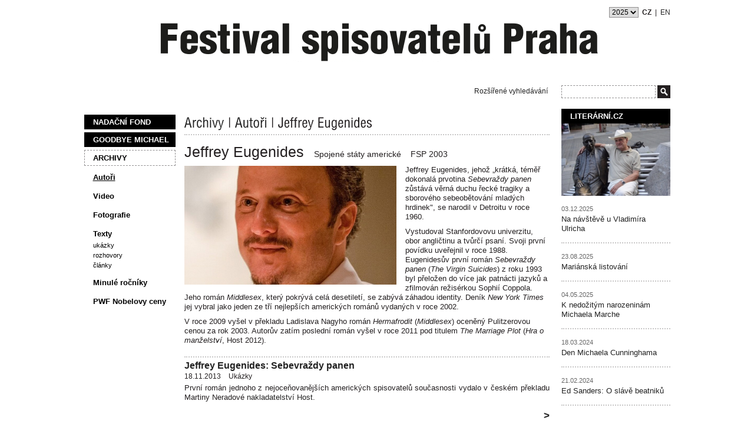

--- FILE ---
content_type: text/html; charset=UTF-8
request_url: https://www.pwf.cz/archivy/autori/jeffrey-eugenides/cz/
body_size: 19622
content:
<!DOCTYPE html PUBLIC "-//W3C//DTD XHTML 1.0 Transitional//EN" "http://www.w3.org/TR/xhtml1/DTD/xhtml1-transitional.dtd">
<html xmlns="http://www.w3.org/1999/xhtml" xml:lang="cz" lang="cz">
<head>
<!-- Google tag (gtag.js) -->
<script async src="https://www.googletagmanager.com/gtag/js?id=G-83SN7RRLM5"></script>
<script>
  window.dataLayer = window.dataLayer || [];
  function gtag(){dataLayer.push(arguments);}
  gtag('js', new Date());
 
  gtag('config', 'G-83SN7RRLM5');
</script>

          
<title>PWF | Jeffrey Eugenides</title>
<meta http-equiv="Content-Type" content="text/html; charset=utf-8" />
<meta name="author" content="Sabre s.r.o." />
<meta name="keywords" content="" />
<meta name="description" content="" />
<meta name="language" content="cz" />
<link href="/favicon.ico" rel="shortcut icon" type="image/gif" />
<meta property="og:title" content="Jeffrey Eugenides"/>
<meta property="og:site_name" content="PWF.cz"/>
<link media="screen" href="/css/pwf.css?version=3" rel="stylesheet" type="text/css" />
<link media="screen" href="/css/sabre.css?version=7" rel="stylesheet" type="text/css" />
<!--[if lte IE 8]>
<link href="/css/pwf.ie8.css" rel="stylesheet" type="text/css" media="screen,projection" />
<![endif]-->
<link media="screen" href="/css/lightbox.css" rel="stylesheet" type="text/css" />
<script src="/js/cufon-yui.js" type="text/javascript"></script>
<script src="/js/font_400-font_900.font.js" type="text/javascript"></script>
<script src="/js/pwf.js" type="text/javascript"></script>
<script type="text/javascript" src="/js/prototype.js"></script>
<script type="text/javascript" src="/js/global.js"></script>
<script src="/js/carousel.js?ver=2" type="text/javascript"></script>
</head>
<body>
<div class="leaderboard">
</div>
<!-- page wrapper -->
<div id="page-wrapper">
<!-- header -->
<div id="header">
<p id="logo">
<a href="/banner/banner.php?id_banner=195" target="_top"><img src="/priloha/679b5820266a3/25titulcz-679b58dd70952.png" alt="" /></a></p>
</div>
<!--/ header -->
<hr />
<!-- column wrapper -->
<div id="column-wrapper">
<!-- right wrapper -->
<div id="left-wrapper">
<div id="banner-top">
</div>
<!-- content -->
<div id="content" class="archive">
<h1 id="breadcrumbs"><a href="/archivy/">Archivy</a> | <a href="/archivy/">Autoři</a> | Jeffrey Eugenides</h1>
<div class="main-article">
<h2>Jeffrey Eugenides <small>Spojené státy americké&nbsp;&nbsp;&nbsp; FSP 2003</small></h2>
<a href="/rubriky/jeffrey-eugenides_571.html">
<img src="/obrazek/dokument571/500kb-nick-cave-and-jeffrey-eugenides-(cropped)-6759b9d8d458b_360x202.jpg" alt="Jeffrey Eugenides Foto © Wikipedia" title="Jeffrey Eugenides Foto © Wikipedia" class="left" />
</a>
<p><p>Jeffrey Eugenides, jehož „krátká, téměř dokonalá prvotina <em>Sebevraždy panen</em> zůstává věrná duchu řecké tragiky a sborového sebeobětování mladých hrdinek", se narodil v Detroitu v roce 1960.</p>
<p>Vystudoval Stanfordovovu univerzitu, obor angličtinu a tvůrčí psaní. Svoji první povídku uveřejnil v roce 1988. Eugenidesův první román <i class="i2">Sebevraždy panen</i> (<span style="font-style: italic;">The Virgin Suicides</span>) z roku 1993 byl přeložen do více jak patnácti jazyků a zfilmován režisérkou Sophií Coppola. Jeho román <i class="i2">Middlesex</i>, který pokrývá celá desetiletí, se zabývá záhadou identity. Deník <i class="i2">New York Times</i> jej vybral jako jeden ze tří nejlepších amerických románů vydaných v roce 2002.</p>
<p>V roce 2009 vyšel v překladu Ladislava Nagyho román <span style="font-style: italic;">Hermafrodit</span> (<span style="font-style: italic;">Middlesex</span>) oceněný Pulitzerovou cenou za rok 2003. Autorův zatím poslední román vyšel v roce 2011 pod titulem <em>The</em> <em>Marriage Plot </em>(<em>Hra o manželství</em>, Host 2012).</p></p>
</div>
<div id="list">
<div class="item">
<h2><a href="/archivy/texty/ukazky/jeffrey-eugenides-sebevrazdy-panen_9990.html">Jeffrey Eugenides: Sebevraždy panen</a></h2>
<p class="date">18.11.2013 <span class="section">Ukázky</span></p>
<div class="perex"><p>První román jednoho z nejoceňovanějších&nbsp;amerických spisovatelů&nbsp;současnosti vydalo v českém překladu Martiny Neradové <a href="http://www.nakladatelstvi.hostbrno.cz/cs/nakladatelstvi/pripravujeme/item-864" target="_blank">nakladatelství Host</a>.</p></div>
<p class="more"><a href="/archivy/texty/ukazky/jeffrey-eugenides-sebevrazdy-panen_9990.html"><strong>Celý článek</strong>&nbsp;<span>&gt;</span></a></p>
</div>
<div class="item">
<a href="/archivy/texty/ukazky/jeffrey-eugenides-hra-o-manzelstvi_9446.html">
<img src="/obrazek/5098e3a4853e2/500kb-nick-cave-and-jeffrey-eugenides-(cropped)-6759ba390b02e_150x84.jpg" alt="Jeffrey Eugenides Foto © Wikipedia" title="Jeffrey Eugenides Foto © Wikipedia" class="left" />
</a>
<h2><a href="/archivy/texty/ukazky/jeffrey-eugenides-hra-o-manzelstvi_9446.html">Jeffrey Eugenides: Hra o manželství</a></h2>
<p class="date">06.11.2012 <span class="section">Ukázky</span></p>
<div class="perex"><p>Román vydalo v letošním roce nakladatelství Host v překladu Martiny Neradové.</p></div>
<p class="more"><a href="/archivy/texty/ukazky/jeffrey-eugenides-hra-o-manzelstvi_9446.html"><strong>Celý článek</strong>&nbsp;<span>&gt;</span></a></p>
</div>
<div class="item">
<a href="/archivy/texty/clanky/labyrint-identity_2872.html">
<img src="/obrazek/dokument2872/hermafrodit-4d2f529553dfe_150x94.jpg" alt="Hermafrodit" title="Hermafrodit" class="left" />
</a>
<h2><a href="/archivy/texty/clanky/labyrint-identity_2872.html">Labyrint identity</a></h2>
<p class="date">15.12.2009 <span class="section">Články</span></p>
<div class="perex"><p>Jeffrey Eugenides v románu Hermafrodit obratně splétá vyprávění několika generací a vytváří tak epickou ságu přetékající paralelami. Eugenidesova kniha byla britským listem The Times zařazena mezi 100 nejlepších literárních děl uplynulých deseti let a autor za ni v roce 2003 získal Pulitzerovu cenu.</p></div>
<p class="more"><a href="/archivy/texty/clanky/labyrint-identity_2872.html"><strong>Celý článek</strong>&nbsp;<span>&gt;</span></a></p>
</div>
<div class="item">
<a href="/archivy/texty/rozhovory/rozhovor-s-jeffreym-eugenidesem_2684.html">
<img src="/obrazek/dokument2684/500kb-nick-cave-and-jeffrey-eugenides-(cropped)-6759ba76046d0_150x84.jpg" alt="Jeffrey Eugenides Foto © Wikipedia" title="Jeffrey Eugenides Foto © Wikipedia" class="left" />
</a>
<h2><a href="/archivy/texty/rozhovory/rozhovor-s-jeffreym-eugenidesem_2684.html">Rozhovor s Jeffreym Eugenidesem</a></h2>
<p class="date">26.08.2009 <span class="section">Rozhovory</span></p>
<div class="perex"><p>V českém překladu Ladislava Nagyho letos vyšla Eugenidesova bezesporu nejproslulejší kniha Hermafrodit (v originále Middlesex), za niž byl oceněn Pulitzerovou cenou pro rok 2003. Autor, s nímž se měli možnost čeští čtenáři setkat na 13. ročníku Festivalu spisovatelů Praha, hovořil s redaktorem amerického magazínu Bomb právě o tomto díle.</p></div>
<p class="more"><a href="/archivy/texty/rozhovory/rozhovor-s-jeffreym-eugenidesem_2684.html"><strong>Celý článek</strong>&nbsp;<span>&gt;</span></a></p>
</div>
<div class="item">
<a href="/archivy/texty/rozhovory/jeffrey-eugenides-v-rozhovoru-pro-lidove-noviny_2269.html">
<img src="/obrazek/dokument2269/500kb-nick-cave-and-jeffrey-eugenides-(cropped)-6759ba9a2f49a_150x84.jpg" alt="Jeffrey Eugenides Foto © Wikipedia" title="Jeffrey Eugenides Foto © Wikipedia" class="left" />
</a>
<h2><a href="/archivy/texty/rozhovory/jeffrey-eugenides-v-rozhovoru-pro-lidove-noviny_2269.html">Jeffrey Eugenides v rozhovoru pro Lidové noviny</a></h2>
<p class="date">25.03.2009 <span class="section">Rozhovory</span></p>
<div class="perex"><p>Jeffrey Eugenides dosáhl obrovského úspěchu hned svou první knihou Virgin Suicides. Pak ale následovala dlouhá odmlka - Eugenides osm let nic nevydal. Až loni se objevil rozsáhlý román s těžko přeložitelným názvem Middlesex.</p></div>
<p class="more"><a href="/archivy/texty/rozhovory/jeffrey-eugenides-v-rozhovoru-pro-lidove-noviny_2269.html"><strong>Celý článek</strong>&nbsp;<span>&gt;</span></a></p>
</div>
<div class="item">
<a href="/archivy/texty/ukazky/jeffrey-eugenides-middlesex_2178.html">
<img src="/obrazek/dokument2178/middlesex_150x94.jpg" alt="Middlesex" title="Middlesex" class="left" />
</a>
<h2><a href="/archivy/texty/ukazky/jeffrey-eugenides-middlesex_2178.html">Jeffrey Eugenides: Middlesex</a></h2>
<p class="date">05.03.2009 <span class="section">Ukázky</span></p>
<div class="perex"><p>Za román Middlesex byl Eugenides oceněn Pulitzerovou cenou pro rok 2003.</p></div>
<p class="more"><a href="/archivy/texty/ukazky/jeffrey-eugenides-middlesex_2178.html"><strong>Celý článek</strong>&nbsp;<span>&gt;</span></a></p>
</div>
<div class="item">
<a href="/archivy/texty/rozhovory/rozhovor-s-jeffreym-eugenidesem_1766.html">
<img src="/obrazek/dokument1766/500kb-nick-cave-and-jeffrey-eugenides-(cropped)-6759bac80f2e5_150x84.jpg" alt="Jeffrey Eugenides Foto © Wikipedia" title="Jeffrey Eugenides Foto © Wikipedia" class="left" />
</a>
<h2><a href="/archivy/texty/rozhovory/rozhovor-s-jeffreym-eugenidesem_1766.html">Rozhovor s Jeffreym Eugenidesem</a></h2>
<p class="date">13.01.2009 <span class="section">Rozhovory</span></p>
<div class="perex"><p>Mezi hosty Festivalu spisovatelů Praha měl největší důvod k radosti americký prozaik Jeffrey Eugenides: v Praze ho totiž zastihla zpráva, že za svou knihu Middlesex právě dostal Pulitzerovu cenu. Stejnou knihu zařadil před časem prestižní deník New York Times mezi tři nejlepší romány roku.</p></div>
<p class="more"><a href="/archivy/texty/rozhovory/rozhovor-s-jeffreym-eugenidesem_1766.html"><strong>Celý článek</strong>&nbsp;<span>&gt;</span></a></p>
</div>
</div>
</div>
<!--/ content -->
<hr />
<!-- left column -->
<div id="left">
<div id="left-menu">
<h3 class="hidden">Navigace</h3>
<ul>
<li><a href="/rubriky/nadacni-fond/" title="">Nadační fond</a></li>
<li><a href="/rubriky/goodbye-michael/" title="Goodbye Michael">Goodbye Michael</a></li>
<li class="active"><a href="/archivy/">Archivy</a><ul>
<li class="active"><a href="/archivy/">Autoři</a></li>
<li><a href="/archivy/video/">Video</a>
<li><a href="/archivy/fotografie/?rozcestnik">Fotografie</a>
</li>
<li><a href="/archivy/texty/">Texty</a>
<ul>
<li><a href="/archivy/texty/ukazky/" title="">Ukázky</a></li>
<li><a href="/archivy/texty/rozhovory/" title="">Rozhovory</a></li>
<li><a href="/archivy/texty/clanky/" title="">Články</a></li>
</ul>
<li><a href="/archivy/minule-rocniky/">Minulé ročníky</a></li>
<li><a href="/archivy/texty/clanky/portal-literarnich-cen_687.html">PWF Nobelovy ceny</a></li>
</ul>
</li>
</ul>
</div>
<div class="banner-left">
</div>
<div class="banner-left">
</div>
</div>
<!--/ left column -->
</div>
<!--/ left wrapper -->
<hr />
<!-- right column -->
<div id="right">
<div class="articles">
<h2><a href="https://www.literarni.cz/">Literární.cz</a></h2>
<a href="https://www.literarni.cz/"><img src="/obrazek/69303e1192c9e/budapest-011-69303ed028987_185x123.jpg" alt="Vladimír Ulrich v Budapešti s Emmerichem Kalmanem, legendou operety" title="Vladimír Ulrich v Budapešti s Emmerichem Kalmanem, legendou operety" /></a>
<ul>
<li>
<p class="date">03.12.2025</p>
<p><a href="https://www.literarni.cz/rubriky/hlavni/na-navsteve-u-vladimira-ulricha_12621.html">Na návštěvě u Vladimíra Ulricha</a></p>
</li>
<li>
<p class="date">23.08.2025</p>
<p><a href="https://www.literarni.cz/rubriky/aktualni/rozhovory/marianska-listovani_12611.html">Mariánská listování</a></p>
</li>
<li>
<p class="date">04.05.2025</p>
<p><a href="https://www.literarni.cz/rubriky/hlavni/k-nedozitym-narozeninam-michaela-marche_12603.html">K nedožitým narozeninám Michaela Marche</a></p>
</li>
<li>
<p class="date">18.03.2024</p>
<p><a href="https://www.literarni.cz/rubriky/hlavni/den-michaela-cunninghama_12594.html">Den Michaela Cunninghama </a></p>
</li>
<li>
<p class="date">21.02.2024</p>
<p><a href="https://www.literarni.cz/rubriky/hlavni/ed-sanders-o-slave-beatniku_12592.html">Ed Sanders: O slávě beatniků</a></p>
</li>
</ul>
</div>
<br />
<div class="banner-right">
</div>
<div class="banner-right">
</div>
<div class="banner-right">
</div>
<p class="links">
<a href="/newsletter.php"><img src="/img/newsletter.png" alt="Newsletter" /></a>
<a href="http://www.facebook.com/pages/Prague-Czech-Republic/Prague-Writers-Festival-spisovatelu-Praha/154059313777" target="_blank"><img src="/img/fb.png" alt="Facebook" /></a>
<a href="https://www.instagram.com/prague_writers_festival/" target="_blank"><img src="/img/instagram-ico.png" height="29x" /></a>
</p>
<p class="links">
<a href="http://www.youtube.com/user/writersFESTIVAL" target="_blank"><img src="/img/youtube.png" alt="YouTube" width="60" /></a>
<a href="https://twitter.com/Festivalspisova" target="_blank"><img src="/img/TwitterIcon_Black.png" alt="Twitter" /></a>
</p>
</div>
<!--/ right column -->
<div class="clear"></div>
</div>
<!--/ column wrapper -->
<hr />
<!-- languages -->
<p id="languages">
<select name="rocnik" onchange="location.href=this.options[this.selectedIndex].value">
<option value="/?rocnik=2025" selected="selected">2025</option><option value="/?rocnik=2023">2023</option><option value="/?rocnik=2022">2022</option><option value="/?rocnik=2021">2021</option><option value="/?rocnik=2020">2020</option><option value="/?rocnik=2019">2019</option><option value="/?rocnik=2018">2018</option><option value="/?rocnik=2017">2017</option><option value="/?rocnik=2016">2016</option><option value="/?rocnik=2015">2015</option><option value="/?rocnik=2014">2014</option><option value="/?rocnik=2013">2013</option><option value="/?rocnik=2012">2012</option><option value="/?rocnik=2011">2011</option><option value="/?rocnik=2010">2010</option><option value="/?rocnik=2009">2009</option><option value="/?rocnik=2008">2008</option><option value="/?rocnik=2007">2007</option><option value="/?rocnik=2006">2006</option><option value="/?rocnik=2005">2005</option></select>
<strong class="hidden">:</strong>
<strong>CZ</strong> |
<a href="/?lang=2" title="English">EN</a>
</p>
<!--/ languages -->
<!-- search -->
<form action="/vyhledavani.php" method="get" id="search">
<fieldset>
<legend class="hidden"></legend>
<p class="advanced"><a href="#" onclick="$('advanced-search-box').toggle(); return false;">Rozšířené vyhledávání</a></p>
<input type="text" name="fulltext" value="" class="input" onclick="clearField(this,'');" />
<input type="image" src="/img/search-submit.png" alt="" title="" class="submit" />
</fieldset>
</form>
<!--/ search -->
<form action="/vyhledavani.php" method="post" id="advanced-search-box" class="advanced-search float" style="display:none;">
<div class="wrapper">
<span class="arrow"></span>
<h3 class="hidden">Vyhledávání</h3>
<div><input type="hidden" name="hiearchie" value="{,0,0,0}" /></div>
<table>
<col width="100" />
<col width="40" />
<col width="100" />
<col width="40" />
<col width="50" />
<col width="150" />
<tr class="break">
<td><p></p><label for="q">hledaný výraz:</label></td>
<td colspan="5"><p></p><input type="text" name="fulltext" id="fulltext" size="60" value="" class="input" /></td>
</tr>
<tr>
<td colspan="6">hledej:</td>
</tr>
<tr class="break">
<td><label for="archiv">v archivech</label></td>
<td><input type="radio" name="is_archiv" id="archiv" class="radio" value="1"  checked="checked" /></td>
<td><label for="cely-web">v celém webu</label></td>
<td><input type="radio" name="is_archiv" id="web" class="radio" value="0"  /></td>
<td align="left" colspan="3"><label for="sekce"> &nbsp;V sekci:</label>
<select name="rubrika_id" id="rubrika_id"><option value="0" selected="selected">nerozhoduje</option><option value="743">Autoři</option><option value="1">Nadační fond</option><option value="20">Archivy</option><option value="744">Goodbye Michael</option><option value="714">Fotografie 2005</option><option value="713">Fotografie 2006</option><option value="675">Fotografie 2007</option><option value="712">Fotografie 2008</option><option value="711">Fotografie 2009</option><option value="710">Fotografie 2010</option><option value="709">Fotografie 2011</option><option value="708">Fotografie 2012</option><option value="699">Fotografie 2013</option><option value="696">Fotografie 2015</option><option value="680">Fotografie 2016</option><option value="578">Fotografie 2017</option><option value="725">Oznámení</option></select></td>
</tr>
<tr class="break">
<td><label for="autori">&ndash; mezi autory</label></td>
<td><input type="radio" name="filtr_typ" id="autori" class="radio"  value="1"  /></td>
<td><label for="fotogalerie">&ndash; ve fotogaleriích</label></td>
<td><input type="radio" name="filtr_typ" id="fotogalerie" class="radio" value="2"  /></td>
<td colspan="3"><label for="videa">&ndash; v textech</label>
<input type="radio" name="filtr_typ" id="videa" class="radio" value="3"  />
<label for="videa">&ndash; ve videích</label> 
<input type="radio" name="filtr_typ" id="videa2" class="radio" value="4"  />&nbsp;&nbsp; <a href="#" onclick="deselect();return false;" style="text-decoration:underline">Odznačit</a></td>
</tr>
<tr>
<td>Ročník:</td>
<td>
<select name="filtr_rocnik" id="filtr_rocnik"><option value="0" selected="selected">nerozhoduje</option><option value="2025">2025</option><option value="2023">2023</option><option value="2022">2022</option><option value="2021">2021</option><option value="2020">2020</option><option value="2019">2019</option><option value="2018">2018</option><option value="2017">2017</option><option value="2016">2016</option><option value="2015">2015</option><option value="2014">2014</option><option value="2013">2013</option><option value="2013">2013</option><option value="2012">2012</option><option value="2011">2011</option><option value="2010">2010</option><option value="2009">2009</option><option value="2008">2008</option><option value="2007">2007</option><option value="2006">2006</option><option value="2005">2005</option></select></td>
<td colspan="2">
<label for="razeni">&nbsp;&nbsp;řadit dle:</label>
<select name="sort1" id="sort1">
<option value="0" selected="selected">data</option>
<option value="1">názvu</option>
</select>
</td>
<td colspan="2" class="sorting">
<label for="vzestupne">vzestupně</label>
<input type="radio" name="order" id="vzestupne" class="radio" value="0"  />
<label for="sestupne">sestupně</label>
<input type="radio" name="order" id="sestupne" class="radio" value="1"  checked="checked" />
</td>
<td align="right"><button type="submit" class="submit"><span>hledej</span>&gt;&nbsp;&gt;&nbsp;&gt;</button></td>
</tr>
</table>
</div>
</form>
<hr />
<!-- footer -->
<div id="footer">
<p class="logos">
<a href="https://www.hoteljosef.com" style="display:inline-block;padding:0;margin-right:25px"><img src="/obrazek/62ab1dfc9fe10/josef(3)-6507dcc48fb3a_160x60.jpg" alt="Hotel Josef"  /></a><a href="https://globebookstore.cz/cs/" style="display:inline-block;padding:0;margin-right:25px"><img src="/obrazek/62f0f064ba286/globe1-62f0f0be1f6bb_110x55.jpg" alt="Globe"  /></a></p>
<p class="copy">Copyright &copy; Festival spisovatelů Praha 1998&ndash;2026</p>
<p class="support">Supported by <a href="http://www.sabre.cz/">Sabre s.r.o.</a></p>
<p><br />Festival spisovatelů Praha, Pasáž Platýz | Národní 37/416, 110 00 Praha 1, tel.: 420 603 550 540 </p>
</div>
<!--/ footer -->
<div class="skyscraper">
</div>
</div>
<!--/ page wrapper -->
</body>
</html>


--- FILE ---
content_type: text/css
request_url: https://www.pwf.cz/css/sabre.css?version=7
body_size: 3377
content:
body#pwf { background-image: url(); }
#pwf #page-wrapper { padding-top: 0px; width: auto; text-align: center; }
#pwf #page-wrapper h1 { margin-top: 15px; }

.static { position: static !important; }
#right .date span { margin-left: 90px; }

.alphabet span { font-weight: normal; font-size: 14; }
.as { border-bottom: 2px dotted #C9C8C8; }

.boxcontainer h2 { margin-top: 10px !important; }
/*.advanced-search.float { width: 695px; } */
.advanced-search button { width: 110px; }
.advanced-search button span { margin-right: 30px; }

#left { width: 157px !important; }

#right .date span { margin-left: 75px; float: right; }

.floatleft { float: left; }
.floatright { float: right; }
img.floatleft { margin: 5px 15px 10px 0; }
img.floatright { margin: 5px 0 10px 15px; }

#lightbox-search a { text-decoration: underline !important; }
#lightbox-search a:hover { text-decoration: none !important; }

#news ul { list-style-type: none; }
h2.fullwidth { font-size: 20px; border-bottom: 4px dotted #C9C8C8; padding-bottom: 2px; }

#left { margin-bottom: 10px; }
#right div.articles { margin-bottom: 10px; }
#right .newsblock2 { width: 185px; }
#right .newsblock2 h3 { width: 165px; margin: -1px 0 0 0; }
#right .newsblock2 .blockimg { display: inline-block; }

#content .box2col2 { clear: both; }
#hp #box .box3a4 { padding-bottom: 25px !important; }

/* reklama */
.skyscraper	{ position:absolute; top:141px; xtop:3px; left:1010px; }
.leaderboard { width: 995px; margin: 0 auto; }
.banner-left { width: 155px; }
.banner-right { width: 185px; }

/* posunuti head */
#header { height: 185px; }
#search { top: 145px; }
#advanced-search-box { top: 163px; }

#hp #column-wrapper { padding-bottom: 0; }
#hp #video-youtube { position: absolute; top: 780px; /*left: 270px;*/ left: -50px; }
#hp #page-wrapper { position: relative; }

#hp #right { min-height: 760px; }

/* fotogalerie */
.foto-scrollerdiv { height: 150px; position: relative; top: -15px; }
#foto-scroller { width: 99.9%; margin: 0 0 40px 0; }
#foto-scroller h2 {font: bold 12px Arial, Helvetica, sans-serif; margin: 0 0 7px; color: #afb1b2; font-weight: bold; text-transform: uppercase; padding: 0 0 0 50px; letter-spacing: 1px; background: url(../img/right-block-bg.png) left 1px no-repeat;} 
#foto-scroller a.prev,                         
#foto-scroller a.next { float: left; width: 20px; height: 120px; display: block;}
#foto-scroller a.prev { background: url(../img/gallery-arrows.png) 0 0 no-repeat; }
#foto-scroller a.next { background: url(../img/gallery-arrows.png) -20px 0 no-repeat; }
#foto-scroller-items {	width: 739px; overflow:hidden; float:left; margin: 0 4px; }
#foto-scroller-items-inner { white-space:nowrap; word-spacing: 5px; }
#foto-scroller-items-inner img { cursor:pointer; }

#list.titulek .item h2 { margin-bottom: 3px !important; }
#list.titulek .item span { margin-bottom: 5px; display: block; }

.size12 { font-size: 12px; line-height: 1.4;}
.size14 { font-size: 14px; line-height: 1.4;}
.size16 { font-size: 16px; line-height: 1.4;}
.size18 { font-size: 18px; line-height: 1.4;}
.size20 { font-size: 20px; line-height: 1.4;}
.size22 { font-size: 22px; line-height: 1.4;}

.carousel-hp { position: relative; margin: 470px 0 0 186px; width: 602px; }
.carousel-hp .carousel { clear: both;  }
.carousel-hp img { height: 195px; width: auto; }
.carousel-hp .car-nav { position: absolute; bottom: 1px; right: 3px; }
.carousel-hp .car-nav a { border: 1px black solid; padding: 3px 5px; display: inline-block; font-weight: bold; margin-left: 4px; }

--- FILE ---
content_type: application/javascript
request_url: https://www.pwf.cz/js/global.js
body_size: 1528
content:
function UploadFile()
{
	$('file-input').value = Form.Element.getValue('soubor');
}

function PopupWindow(href)
{
	popupWindow = window.open(href, 'popupWindow', 'toolbar=no,location=no,directories=no,status=yes,menubar=no,scrollbars=yes,resizable=no,width=600,height=600,left=200,top=50');

	popupWindow.window.focus();
	
	return false;
}

function PopupWindowShort(href)
{
	popupWindowShort = window.open(href, 'PopupWindowShort', 'toolbar=no,location=no,directories=no,status=yes,menubar=no,scrollbars=yes,resizable=no,width=600,height=400,left=200,top=50');

	popupWindowShort.window.focus();
	
	return false;
}

function NewWindow(href)
{
	newWindow = window.open(href, 'newWindow', 'toolbar=yes,location=yes,directories=yes,status=yes,menubar=yes,scrollbars=yes,resizable=yes,width=auto,height=auto');

	newWindow.window.focus();
	
	return false;
}

function clearField(element, defaulVal)
{
	if(element.value == defaulVal) {
		element.value = '';
	}
}

function deselect()
{    
  $('autori').checked = false;
  $('fotogalerie').checked = false;
  $('videa').checked = false;  
}

var RollStop = 0;
var OldWidth = 0;
var OldHeight = 0;

function RollImage(Direction)
{          
	var i = document.getElementById("foto-scroller-items").scrollLeft;
	var j;
	if(Direction == 1)
	{
		document.getElementById("foto-scroller-items").scrollLeft = -20 + i;
		j = document.getElementById("foto-scroller-items").scrollLeft;
		if(i > j && RollStop == 0) { setTimeout("RollImage(1)",50) }
	}
	else
	{
		document.getElementById("foto-scroller-items").scrollLeft = 20 + i;
		j = document.getElementById("foto-scroller-items").scrollLeft;
		if(i < j && RollStop == 0) { setTimeout("RollImage(2)",50) }
	}
}

--- FILE ---
content_type: application/javascript
request_url: https://www.pwf.cz/js/carousel.js?ver=2
body_size: 1288
content:
/* Carousel */
var articleOffsetCarousel = 0;

function ChangeArticleCarousel(newarticleOffsetCarousel)
{
	//alert('d');
  // hide old article
	if($('article-item-carousel-' + articleOffsetCarousel)) { $('article-item-carousel-' + articleOffsetCarousel).hide(); }
	//if($('article-list-carousel-' + articleOffsetCarousel)) { $('article-list-carousel-' + articleOffsetCarousel).removeClassName('active'); }
	//if($('nav' + articleOffsetCarousel)) { $('nav' + articleOffsetCarousel).removeClassName('active'); }

	// change offset
	articleOffsetCarousel = newarticleOffsetCarousel;

  if($('article-item-carousel-count')) var celkem = $('article-item-carousel-count').value;
  else var celkem = 0;  
       		 	
	// check offset
	if(articleOffsetCarousel < 0) { articleOffsetCarousel = celkem-1; }
	if(articleOffsetCarousel >= celkem) { articleOffsetCarousel = 0; }

	// show new article
	if($('article-item-carousel-' + articleOffsetCarousel)) { $('article-item-carousel-' + articleOffsetCarousel).show(); }
	//if($('article-list-' + articleOffsetCarousel)) { $('article-list-carousel-' + articleOffsetCarousel).addClassName('active'); }
	//if($('nav' + articleOffsetCarousel)) { $('nav' + articleOffsetCarousel).addClassName('active'); }

	return false;
}

function ReloadArticleCarousel()
{
	ChangeArticleCarousel(articleOffsetCarousel + 1);
	setTimeout('ReloadArticleCarousel()', 8000);
}

Event.observe(window, 'load', function() { 	
  setTimeout('ReloadArticleCarousel()', 8000);
});